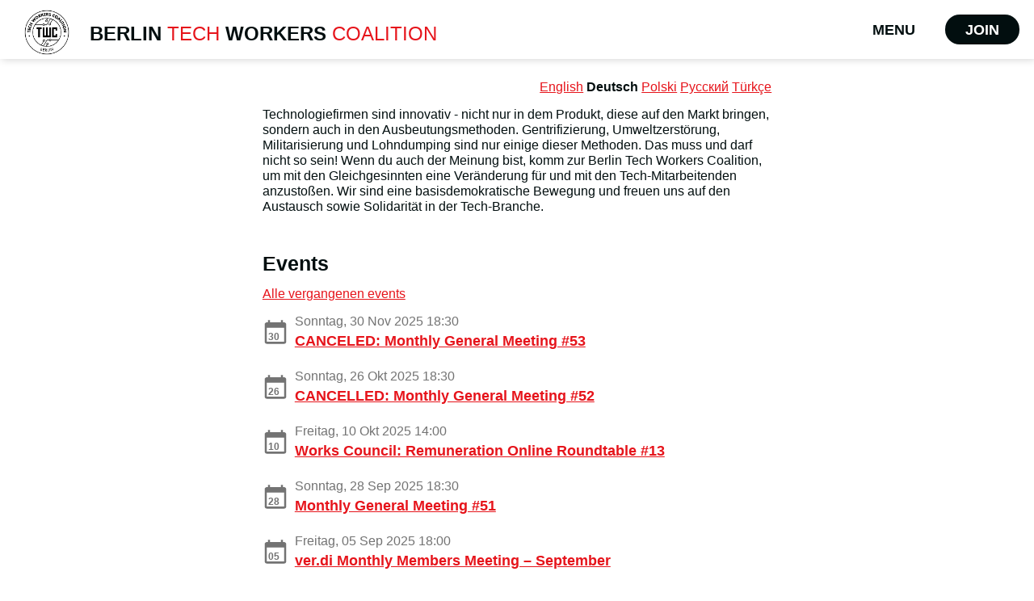

--- FILE ---
content_type: text/html; charset=UTF-8
request_url: https://techworkersberlin.com/de/
body_size: 8910
content:
<!DOCTYPE html>
<html lang="de">

  <head>
  <meta charset="utf-8">
  <meta http-equiv="X-UA-Compatible" content="IE=edge">
  <meta name="viewport" content="width=device-width, initial-scale=1">
  <title>Berlin Tech Workers Coalition</title>
  <meta name="description" content="Berlin Tech Workers Coalition is a landing page for tech workers looking to organise their workplace. Whether it is through Works Councils (Betriebsräte), un...">
  <style>
    
    *{box-sizing:border-box}*:first-child{margin-top:0}*:last-child{margin-bottom:0}*::after,*::before{box-sizing:border-box}a:link,a:visited,a:active{color:#e6141b}a:hover{color:#212121}a:focus{color:#212121}h1{font-size:3em}@media screen and (max-width: 420px){h1{font-size:1.96875em}}h2{font-size:1.5em}@media screen and (max-width: 420px){h2{font-size:1em}}h3{font-size:1.125em}@media screen and (max-width: 420px){h3{font-size:1.09375em}}h4{font-size:.875em;font-style:italic}@media screen and (max-width: 420px){h4{font-size:.765625em;font-style:italic}}h1,h2,h3,h4{margin-bottom:.5em}.aside{color:#737373;font-size:95%}ul{padding-left:0}.-no-list-style{list-style:none;padding-left:0}li+li{margin-top:.375em}table{border-collapse:collapse;width:100%}table td,table th,caption{border:1px solid #ddd;padding:8px}table tr{height:32px}table tr:hover{background-color:#ddd}table tr:nth-child(even){background-color:#f2f2f2}.page-break{break-after:page}thead{display:table-header-group}table th,caption{padding-top:12px;padding-bottom:12px;text-align:left;color:#fff}table th{background-color:#04aa6d}caption{background-color:red;font-weight:bolder}main,footer{display:block;max-width:43rem;margin-left:auto;margin-right:auto;padding:6em 4vmin 2em}footer{padding-top:0}section.intro-section{margin-top:15px}@supports(display: grid){.event-card{align-items:center;display:grid;grid-template-columns:2rem 1fr;grid-gap:.5rem}}.event-card__info-column{grid-column:2}.event-card__icon{fill:#737373;font-size:.55em;font-weight:bold;grid-column:1;width:2rem}header{padding-top:.25em;padding-bottom:.25em}@media screen and (max-width: 420px){header{padding:.25em}}.header{position:fixed;box-shadow:2px 0 10px rgba(0,0,0,.2);width:100%;background-color:#fff;z-index:9;display:flex;justify-content:space-between}.header .logo{background-color:none;background-image:url("/assets/css/images/logo.png");background-size:contain;float:left;font-size:1.75em;line-height:1em;height:58px;margin:0;padding:0;position:relative;text-indent:-99999px;width:58px;margin-top:.25em;margin-left:1em}@media screen and (max-width: 420px){.header .logo{background-size:cover;margin-left:.25em}}.header .logo a{text-decoration:none;padding-top:1.25em;padding-left:.1em;position:absolute;top:0;bottom:0;left:0;right:0}.header .supporting-links{font-size:1.125em;float:right;list-style-type:none;padding:0;display:inline-flex;margin-right:1em}@media screen and (max-width: 420px){.header .supporting-links{font-size:1em}.header .supporting-links li:not(:last-child(-n+2)){display:none}}.header .supporting-links a{text-decoration:none}.header .supporting-links a:link,.header .supporting-links a:visited,.header .supporting-links a:active{color:#020e0f}.header .supporting-links a:hover,.header .supporting-links a:focus{color:#e8442e}.header .supporting-links li{text-transform:uppercase;font-weight:600;margin:auto;padding-left:1em;padding-right:1em}.header .supporting-links li:last-child a{background-color:#020e0f;color:#fff;padding:8px 25px;border-radius:100px}.header .supporting-links li:last-child a:hover{background-color:#e8442e}.header .work{font-weight:100;margin-left:1em;display:-webkit-inline-box;text-transform:uppercase;text-decoration:none;font-size:24px;color:#e6141b}@media screen and (max-width: 915px){.header .work{display:none}}.header .work span{font-weight:600;color:#020e0f}.dropdown__header strong{margin-left:5px;margin-right:auto;font-size:1.6rem}.dropdown__categories:hover{color:#e8442e}.dropdown__header .dropdown__categories,.dropdown__header .dropdown__menu{display:flex;list-style:none;padding:0;margin:0}.dropdown__header li{position:relative}.dropdown__menu li{background:#020e0f;color:#fff;border:1px solid #fff}.dropdown__menu li:hover{background:#e8442e}.dropdown__header .dropdown__category .dropdown__menu{position:absolute;background:#fff;width:200px;top:50px;right:0;display:block}.dropdown__header .dropdown__category .dropdown__menu.hide{display:none}#nav li{padding:0}#nav li a{display:block;color:#fff;padding:10px}.tmpl-home>*+*{margin-top:3rem}@media print{main,footer{max-width:100%}.header,p,.social-links,.footer-links,#candidate_table>caption{display:none}}.h-rounded{width:var(--circle-size, 3rem);height:var(--circle-size, 3rem);border-radius:50%}.l-stack{display:flex}.l-stack.-space-large{--stack-spacing: 2rem }.l-stack.-horizontal{align-items:center}.l-stack.-horizontal>*+*{margin-left:var(--stack-spacing, 1rem)}.l-stack.-vertical{flex-direction:column}.l-stack.-vertical>*+*{margin-top:var(--stack-spacing, 1rem)}[id]::before{display:block;content:" ";margin-top:-73px;height:73px;visibility:hidden;pointer-events:none}body{background-color:#fff;color:#020e0f;font-family:"Avenir",sans-serif;font-size:102.5%;letter-spacing:normal;margin:0;padding:0}.columns{display:flex;flex-wrap:wrap}.columns .column{padding:0 10px}.column.is-1{flex:1}.column.is-2{flex:2}.column.is-3{flex:3}input{display:inline-block;margin:10px 0;text-align:center}input:invalid{border:2px solid red}input:invalid:required{background:#ffcccb}input:focus{outline:none}input.input-text{margin-bottom:5px;border-radius:5px;border-color:#737373;border-style:solid;border-width:1px}input[type=submit]{margin-top:20px;font-weight:500;background-color:#212121;color:#fff;padding:10px 20px;border-radius:100px;border:none;text-transform:uppercase}input[type=submit]:hover{background-color:#e6141b}blockquote,ol,p,ul{margin-bottom:1em}.social-links,.footer-links{font-weight:bold;border:2px #e6141b solid;border-radius:8px;padding:10px;margin-bottom:5px;width:80%;margin-right:auto}.social-links a,.footer-links a{text-decoration:none}.footer-links{width:100%}.social-icon{margin-bottom:-7px;padding-left:5px;max-width:30px}.control{margin-bottom:5px;text-align:center}.control input,.control label{display:block;width:90%;display:block;margin-right:auto;margin-left:auto;padding:1%}img{object-fit:cover;max-width:100%}.bg-yellow{background:#fdd816;color:#801c62;padding:10px 10px 10px}.bg-yellow a{color:#801c62}.bg-yellow a:hover{text-decoration-color:#801c62}.bg-black{background:#020e0f;color:#fff;padding:5px 20px 20px}.bg-black a{color:#fff}.bg-black a:hover{text-decoration-color:#e6141b}.bg-black h2{background:#020e0f;color:#fff}.subscribe-button{border-color:rgba(0,0,0,0);background-color:#212121;color:#fff;padding:8px 25px;border-radius:8px;border-width:1px;display:block;margin-left:auto;margin-right:auto;margin-top:12px;width:90%}.subscribe-button:hover{background-color:#e6141b}.post-header{margin-bottom:3rem}/*! normalize.css v3.0.2 | MIT License | git.io/normalize */html{font-family:sans-serif;-ms-text-size-adjust:100%;-webkit-text-size-adjust:100%}body{margin:0}article,aside,details,figcaption,figure,header,hgroup,main,footer,menu,nav,section,summary{display:block}audio,canvas,progress,video{display:inline-block;vertical-align:baseline}audio:not([controls]){display:none;height:0}[hidden],template{display:none}a{background-color:rgba(0,0,0,0)}a:active,a:hover{outline:0}abbr[title]{border-bottom:1px dotted}b,strong{font-weight:bold}dfn{font-style:italic}h1{font-size:2em;margin:.67em 0}mark{background:#ff0;color:#000}small{font-size:80%}sub,sup{font-size:75%;line-height:0;position:relative;vertical-align:baseline}sup{top:-0.5em}sub{bottom:-0.25em}img{border:0}svg:not(:root){overflow:hidden}figure{margin:1em 40px}hr{-moz-box-sizing:content-box;box-sizing:content-box;height:0}pre{overflow:auto}code,kbd,pre,samp{font-family:monospace,monospace;font-size:1em}button,input,optgroup,select,textarea{color:inherit;font:inherit;margin:0}button{overflow:visible}button,select{text-transform:none}button,html input[type=button],input[type=reset],input[type=submit]{-webkit-appearance:button;cursor:pointer}button[disabled],html input[disabled]{cursor:default}button::-moz-focus-inner,input::-moz-focus-inner{border:0;padding:0}input{line-height:normal}input[type=checkbox],input[type=radio]{box-sizing:border-box;padding:0}input[type=number]::-webkit-inner-spin-button,input[type=number]::-webkit-outer-spin-button{height:auto}input[type=search]{-webkit-appearance:textfield;-moz-box-sizing:content-box;-webkit-box-sizing:content-box;box-sizing:content-box}input[type=search]::-webkit-search-cancel-button,input[type=search]::-webkit-search-decoration{-webkit-appearance:none}fieldset{border:1px solid silver;margin:0 2px;padding:.35em .625em .75em}legend{border:0;padding:0}textarea{overflow:auto}optgroup{font-weight:bold}table{border-collapse:collapse;border-spacing:0}td,th{padding:0}
  </style>
  <link rel="alternate" type="application/rss+xml" title="Berlin Tech Workers Coalition" href="/feed.xml">
  <link rel="shortcut icon" href="/assets/css/images/logo.png" type="image/x-icon">
  <link rel="icon" href="/assets/css/images/logo.png" type="image/x-icon">
  <!-- Begin Jekyll SEO tag v2.8.0 -->
<title>Berlin Tech Workers Coalition | Berlin Tech Workers Coalition is a landing page for tech workers looking to organise their workplace. Whether it is through Works Councils (Betriebsräte), union campaigns for higher wages, or broader struggles against racism and gentrification, we are here to support you! Tech Won’t Save Us…Organise! ✊ We are the largest English speaking network of Works Councils, tech workers and trade union members supporting each other in different tech companies like Soundcloud, Contentful, ShareNow, Amazon, SumUp, N26, TikTok and maybe your company!</title>
<meta name="generator" content="Jekyll v4.4.1" />
<meta property="og:title" content="Berlin Tech Workers Coalition" />
<meta property="og:locale" content="de" />
<meta name="description" content="Berlin Tech Workers Coalition is a landing page for tech workers looking to organise their workplace. Whether it is through Works Councils (Betriebsräte), union campaigns for higher wages, or broader struggles against racism and gentrification, we are here to support you! Tech Won’t Save Us…Organise! ✊ We are the largest English speaking network of Works Councils, tech workers and trade union members supporting each other in different tech companies like Soundcloud, Contentful, ShareNow, Amazon, SumUp, N26, TikTok and maybe your company!" />
<meta property="og:description" content="Berlin Tech Workers Coalition is a landing page for tech workers looking to organise their workplace. Whether it is through Works Councils (Betriebsräte), union campaigns for higher wages, or broader struggles against racism and gentrification, we are here to support you! Tech Won’t Save Us…Organise! ✊ We are the largest English speaking network of Works Councils, tech workers and trade union members supporting each other in different tech companies like Soundcloud, Contentful, ShareNow, Amazon, SumUp, N26, TikTok and maybe your company!" />
<link rel="canonical" href="https://techworkersberlin.com/" />
<meta property="og:url" content="https://techworkersberlin.com/" />
<meta property="og:site_name" content="Berlin Tech Workers Coalition" />
<meta property="og:image" content="https://techworkersberlin.com/assets/img/beat_the_boss.jpg" />
<meta property="og:type" content="website" />
<meta name="twitter:card" content="summary" />
<meta property="twitter:image" content="https://techworkersberlin.com/assets/img/beat_the_boss.jpg" />
<meta property="twitter:title" content="Berlin Tech Workers Coalition" />
<meta name="twitter:site" content="@techworkersber" />
<meta property="article:publisher" content="105285494190738" />
<script type="application/ld+json">
{"@context":"https://schema.org","@type":"WebSite","description":"Berlin Tech Workers Coalition is a landing page for tech workers looking to organise their workplace. Whether it is through Works Councils (Betriebsräte), union campaigns for higher wages, or broader struggles against racism and gentrification, we are here to support you! Tech Won’t Save Us…Organise! ✊ We are the largest English speaking network of Works Councils, tech workers and trade union members supporting each other in different tech companies like Soundcloud, Contentful, ShareNow, Amazon, SumUp, N26, TikTok and maybe your company!","headline":"Berlin Tech Workers Coalition","image":"https://techworkersberlin.com/assets/img/beat_the_boss.jpg","name":"Berlin Tech Workers Coalition","sameAs":["https://twitter.com/TechWorkersBER","https://facebook.com/TechWorkersBER","https://instagram.com/TechWorkersBER","https://t.me/techworkersber"],"url":"https://techworkersberlin.com/"}</script>
<!-- End Jekyll SEO tag -->

</head>


  <body>
    <header class="header dropdown__header" role="banner">
  <div>
    <a href="/">
      <h1 class="logo">Berlin Tech Workers Coalition</h1>
      <p class="work"><span class="link">Berlin</span> Tech <span class="link">Workers</span> Coalition</p>
    </a>
  </div>
  <ul class="supporting-links dropdown__categories">
    <li class="dropdown__category">
      <div id="navBtn">menu</div>
      <ul id="nav" class="dropdown__menu hide">
        
          <li><a href="/about">about</a></li>
        
          <li><a href="/blog">blog</a></li>
        
          <li><a href="/press">Press</a></li>
        
          <li><a href="/events">events</a></li>
        
          <li><a href="/works-councils">Works Councils</a></li>
        
      </ul>
    </li>
    <li><a href="/de/join">Join</a></li>
  </ul>
</header>

    <main class="tmpl-home">
      
  <div align="right">
    
    
      
        <a href="/" >English</a>
      
    
      
        <b>Deutsch</b>
      
    
      
        <a href="/pl/" >Polski</a>
      
    
      
        <a href="/ru/" >Русский</a>
      
    
      
        <a href="/tr/" >Türkçe</a>
      
    
  </div>

<section class="intro-section">
  Technologiefirmen sind innovativ - nicht nur in dem Produkt, diese auf den Markt bringen, sondern auch in den Ausbeutungsmethoden. Gentrifizierung, Umweltzerstörung, Militarisierung und Lohndumping sind nur einige dieser Methoden. Das muss und darf nicht so sein! Wenn du auch der Meinung bist, komm zur Berlin Tech Workers Coalition, um mit den Gleichgesinnten eine Veränderung für und mit den Tech-Mitarbeitenden anzustoßen. Wir sind eine basisdemokratische Bewegung und freuen uns auf den Austausch sowie Solidarität in der Tech-Branche.
</section>

<section class="titled-block" aria-labelledby="hl-events">
  <h2 id="hl-events">Events</h2>
  
  <a href="/events">Alle vergangenen events</a>

<ul class="list -no-list-style l-stack -vertical" style="--stack-spacing: 1.5rem" role="list">
  
     
  
    
    
      <li>
  <article class="event-card">
    <svg focusable="false" xmlns="http://www.w3.org/2000/svg" xmlns:xlink="http://www.w3.org/1999/xlink" x="0px" y="0px" viewBox="0 0 24 24" class="event-card__icon" style="enable-background:new 0 0 24 24;" xml:space="preserve">
      <path d="M20,3h-1V1h-2v2H7V1H5v2H4C2.9,3,2,3.9,2,5v16c0,1.1,0.9,2,2,2h16c1.1,0,2-0.9,2-2V5C22,3.9,21.1,3,20,3z M20,21H4V8h16V21z" />
      <text transform="matrix(1 0 0 1 5.3281 19.1641)" class="st0 st1">30</text>
    </svg>
    <div class="event-card__info-column l-stack -vertical" style="--stack-spacing: 0.25rem">
    <time class="aside event-card__date" datetime="2025-11-30 18:30:00 +0100">Sonntag, 30 Nov 2025 18:30</time>
    
      <h3 class="event-card__title">
        <a href="/events/monthly-general-meeting-53" class="event-card__link">CANCELED: Monthly General Meeting #53</a>
      </h3>
    
    </div>
  </article>
</li>  
    
      <li>
  <article class="event-card">
    <svg focusable="false" xmlns="http://www.w3.org/2000/svg" xmlns:xlink="http://www.w3.org/1999/xlink" x="0px" y="0px" viewBox="0 0 24 24" class="event-card__icon" style="enable-background:new 0 0 24 24;" xml:space="preserve">
      <path d="M20,3h-1V1h-2v2H7V1H5v2H4C2.9,3,2,3.9,2,5v16c0,1.1,0.9,2,2,2h16c1.1,0,2-0.9,2-2V5C22,3.9,21.1,3,20,3z M20,21H4V8h16V21z" />
      <text transform="matrix(1 0 0 1 5.3281 19.1641)" class="st0 st1">26</text>
    </svg>
    <div class="event-card__info-column l-stack -vertical" style="--stack-spacing: 0.25rem">
    <time class="aside event-card__date" datetime="2025-10-26 18:30:00 +0100">Sonntag, 26 Okt 2025 18:30</time>
    
      <h3 class="event-card__title">
        <a href="/events/monthly-general-meeting-52" class="event-card__link">CANCELLED: Monthly General Meeting #52</a>
      </h3>
    
    </div>
  </article>
</li>  
    
      <li>
  <article class="event-card">
    <svg focusable="false" xmlns="http://www.w3.org/2000/svg" xmlns:xlink="http://www.w3.org/1999/xlink" x="0px" y="0px" viewBox="0 0 24 24" class="event-card__icon" style="enable-background:new 0 0 24 24;" xml:space="preserve">
      <path d="M20,3h-1V1h-2v2H7V1H5v2H4C2.9,3,2,3.9,2,5v16c0,1.1,0.9,2,2,2h16c1.1,0,2-0.9,2-2V5C22,3.9,21.1,3,20,3z M20,21H4V8h16V21z" />
      <text transform="matrix(1 0 0 1 5.3281 19.1641)" class="st0 st1">10</text>
    </svg>
    <div class="event-card__info-column l-stack -vertical" style="--stack-spacing: 0.25rem">
    <time class="aside event-card__date" datetime="2025-10-10 14:00:00 +0200">Freitag, 10 Okt 2025 14:00</time>
    
      <h3 class="event-card__title">
        <a href="/events/works-council-remuneration-online-roundtable-13" class="event-card__link">Works Council: Remuneration Online Roundtable #13</a>
      </h3>
    
    </div>
  </article>
</li>  
    
      <li>
  <article class="event-card">
    <svg focusable="false" xmlns="http://www.w3.org/2000/svg" xmlns:xlink="http://www.w3.org/1999/xlink" x="0px" y="0px" viewBox="0 0 24 24" class="event-card__icon" style="enable-background:new 0 0 24 24;" xml:space="preserve">
      <path d="M20,3h-1V1h-2v2H7V1H5v2H4C2.9,3,2,3.9,2,5v16c0,1.1,0.9,2,2,2h16c1.1,0,2-0.9,2-2V5C22,3.9,21.1,3,20,3z M20,21H4V8h16V21z" />
      <text transform="matrix(1 0 0 1 5.3281 19.1641)" class="st0 st1">28</text>
    </svg>
    <div class="event-card__info-column l-stack -vertical" style="--stack-spacing: 0.25rem">
    <time class="aside event-card__date" datetime="2025-09-28 18:30:00 +0200">Sonntag, 28 Sep 2025 18:30</time>
    
      <h3 class="event-card__title">
        <a href="/events/monthly-general-meeting-51" class="event-card__link">Monthly General Meeting #51</a>
      </h3>
    
    </div>
  </article>
</li>  
    
      <li>
  <article class="event-card">
    <svg focusable="false" xmlns="http://www.w3.org/2000/svg" xmlns:xlink="http://www.w3.org/1999/xlink" x="0px" y="0px" viewBox="0 0 24 24" class="event-card__icon" style="enable-background:new 0 0 24 24;" xml:space="preserve">
      <path d="M20,3h-1V1h-2v2H7V1H5v2H4C2.9,3,2,3.9,2,5v16c0,1.1,0.9,2,2,2h16c1.1,0,2-0.9,2-2V5C22,3.9,21.1,3,20,3z M20,21H4V8h16V21z" />
      <text transform="matrix(1 0 0 1 5.3281 19.1641)" class="st0 st1">05</text>
    </svg>
    <div class="event-card__info-column l-stack -vertical" style="--stack-spacing: 0.25rem">
    <time class="aside event-card__date" datetime="2025-09-05 18:00:00 +0200">Freitag, 05 Sep 2025 18:00</time>
    
      <h3 class="event-card__title">
        <a href="/events/ver-di-monthly-members-meeting-september-1" class="event-card__link">ver.di Monthly Members Meeting – September</a>
      </h3>
    
    </div>
  </article>
</li>  
    
    
</ul>

</section>

<section class="titled-block" aria-labelledby="hl-news">
  <h2 id="hl-news">Blog</h2>
  
  <a href="/blog">Alle vergangenen blog</a>

<ul class="list -no-list-style l-stack -vertical" style="--stack-spacing: 1.5rem">
  
  
  
    

      <li>
        <article class="event-card__info-column l-stack -vertical" style="--stack-spacing: 0.5rem" aria-labelledby="news-solidarity-not-silence-5-year-reflections">
            <section class="l-stack -horizontal" style="--stack-spacing: 1rem">
              <div class="l-stack -horizontal" style="--stack-spacing: 0.25rem">
                
                  <img class="h-rounded" style="--circle-size: 1.75rem" src="/assets/img/authors/yonatan.jpg" alt="Yonatan Miller" />
                
                <span>Yonatan Miller</span>
              </div>
              <time class="aside" datetime="2024-04-30">30 April 2024</time>
            </section>
            <h3 class="event-card__title" id="news-solidarity-not-silence-5-year-reflections">
              <a href="/blog/2024-04-30-solidarity-not-silence-personal-reflections/" class="event-card__link">Solidarity not Silence: 5 year reflections</a>
            </h3>
        </article>
      </li>
  
    

      <li>
        <article class="event-card__info-column l-stack -vertical" style="--stack-spacing: 0.5rem" aria-labelledby="news-post-mortem-of-super-majority-organizing-at-tech-startup">
            <section class="l-stack -horizontal" style="--stack-spacing: 1rem">
              <div class="l-stack -horizontal" style="--stack-spacing: 0.25rem">
                
                  <img class="h-rounded" style="--circle-size: 1.75rem" src="/assets/css/images/logo.png" alt="Simon" />
                
                <span>Simon</span>
              </div>
              <time class="aside" datetime="2023-05-05">5 Mai 2023</time>
            </section>
            <h3 class="event-card__title" id="news-post-mortem-of-super-majority-organizing-at-tech-startup">
              <a href="/blog/2023-05-05-postmortem-of-supermajority-organizing-at-tech-startup/" class="event-card__link">Post-Mortem of Super-Majority Organizing at Tech Startup</a>
            </h3>
        </article>
      </li>
  
    

      <li>
        <article class="event-card__info-column l-stack -vertical" style="--stack-spacing: 0.5rem" aria-labelledby="news-works-council-interview-series-1-cobot">
            <section class="l-stack -horizontal" style="--stack-spacing: 1rem">
              <div class="l-stack -horizontal" style="--stack-spacing: 0.25rem">
                
                  <img class="h-rounded" style="--circle-size: 1.75rem" src="/assets/css/images/logo.png" alt="Berlin Tech Workers Coalition" />
                
                <span>Berlin Tech Workers Coalition</span>
              </div>
              <time class="aside" datetime="2021-07-18">18 Juli 2021</time>
            </section>
            <h3 class="event-card__title" id="news-works-council-interview-series-1-cobot">
              <a href="/blog/2021-07-18-cobot-woco-interview/" class="event-card__link">Works Council interview series #1: Cobot</a>
            </h3>
        </article>
      </li>
  
</ul>

</section>

<section class="titled-block" aria-labelledby="hl-links">
  <h2 id="hl-links">Mitmachen</h2>
    
  <div class="social-links">
    <a rel="noopener noreferrer" target="_blank" href="https://t.me/TechWorkersBer">
      <img class="social-icon telegram" src="/assets/icons/telegram.svg" alt="Telegram" />
      Telegram <span style="color:black">{ </span>public</a><a rel="noopener noreferrer" target="_blank" href="https://t.me/+-7rD_lN0tP1kNjNi"><span style="color:black"> | </span>private <span style="color:black">}</span></a>
    <a rel="noopener noreferrer" target="_blank" href="https://twitter.com/TechWorkersBER">
      <img class="social-icon twitter" src="/assets/icons/twitter.svg" alt="Twitter" />
      Twitter</a>
    <a rel="noopener noreferrer" target="_blank" href="https://instagram.com/techworkersber">
      <img class="social-icon instagram" src="/assets/icons/instagram.svg" alt="Instagram" />
      Instagram</a>
  </div>
  <div class="social-links">
    <form action='/welcome' class='join-form' method='POST' name='subscribe'><input type='hidden' name='form-name' value='subscribe' />
  <label style="display: none;">
    Don’t fill this out if you’re human: <input name="bot-field" />
  </label>
      <div class="control">
        <label for="name">Name</label>
        <input class="input-text" id="name" type="text" required="" name="name" />
      </div>
      <div class="control">
        <label for="email">Email</label>
        <input class="input-text" id="email" type="email" required="" name="email" />
      </div>
      <div class="control">
        <label for="social1">Öffentliches Profil #1</label>
        <input class="input-text" id="social1" required="" type="text" name="social_media_1" placeholder="Linkedin, Xing, Twitter etc..." />
      </div>
      <div class="control">
        <label for="social2">Öffentliches Profil #2</label>
        <input class="input-text" id="social2" required="" type="text" name="social_media_2" placeholder="Linkedin, Xing, Twitter etc..." />
      </div>
      <div class="control">
        <label for="company">Firma/Organisation</label>
        <input class="input-text" required="" id="company" type="text" name="company" />
      </div>

      <div>
        <input class="input-text" id="referrer" type="hidden" name="referrer" />
      </div>
      <div class="control">
        <label for="telegram">Your Telegram handle if you want<br />to join our <a rel="noopener noreferrer" target="_blank" href=" https://t.me/+-7rD_lN0tP1kNjNi">group chat</a></label>
        <input class="input-text" id="telegram" type="text" name="telegram" placeholder="@telegram_username" />
      </div>
      <div class="control">
        <label for="how_did_hear">Wie hast Du von uns erfahren?</label>
        <input class="input-text" id="how_did_hear" type="text" name="how_did_hear" />
      </div>


      <button class="subscribe-button" type="submit">
        Registrieren
      </button>
    </form>
  </div>


</section>

<section class="titled-block" aria-labelledby="hl-a11y">
  <h2 id="hl-a11y">Barrierefreiheit</h2>
  Wir streben Barrierefreiheit in einem umfassenden Sinn an und sind uns dabei bewusst, dass Vieles nach wie vor verbesserungswürdig sind. Wir versuchen stets, unsere Treffen so abzuhalten, dass ein barrierefreier Zugang gewährleistet ist, diese in Nichtraucherräumen stattfinden, das zeitliche Ausmaß begrenzt und eine Kinderbetreuung möglich ist. Wir informieren über die Gegebenheiten vor Ort für jedes Treffen, so dass Interessierte ihre Teilnahme bestmöglich planen können. Für Feedback und Fragen zur Barrierefreiheit, schreibt uns unter <a rel="noopener noreferrer" target="_blank" href="mailto:accessibility@techworkersberlin.com">accessibility@techworkersberlin.com</a>.
</section>

<section class="titled-block" aria-labelledby="hl-coc">
  <h2 id="hl-coc">Code of Conduct</h2>
  Sämtliche Kommunikation, persönliche und virtuelle Treffen erfolgen unter dem <a rel="noopener noreferrer" target="_blank" href="https://berlincodeofconduct.org/de">Berlin Code of Conduct</a>. Die Privatsphäre und Sicherheit unserer Teilnehmer*innen sind uns wichtig. Es ist strengstens untersagt, die Identiät von Personen zu teilen sowie Fotos, Videos oder sonstige Aufzeichungen anzufertigen, sofern dem nicht explizit zugestimmt wurde.

</section>


    </main>
     <footer>
    <div class="footer-links">
    <a
        rel="noopener noreferrer"
        target="_blank"
        href="https://t.me/TechWorkersBer"
        >
        <img class="social-icon" src="/assets/icons/telegram.svg" alt="Telegram">
        Telegram <span style="color:black">{ </span>public</a><a
    rel="noopener noreferrer"
    target="_blank"
    href= "https://t.me/+-7rD_lN0tP1kNjNi"
    ><span style="color:black"> | </span>private <span style="color:black">}</span></a>
    <a
        rel="noopener noreferrer"
        target="_blank"
        href="https://twitter.com/TechWorkersBER"
        >
        <img class="social-icon" src="/assets/icons/twitter.svg" alt="Twitter">
        Twitter</a
    >
    <a
        rel="noopener noreferrer"
        target="_blank"
        href="https://instagram.com/techworkersber"
        >
        <img class="social-icon" src="/assets/icons/instagram.svg" alt="Instagram">
        Instagram</a
    >
    <a
    rel="noopener noreferrer"
    target="_blank"
    href="https://bsky.app/profile/techworkersberlin.com"
    >
    <img class="social-icon" src="/assets/icons/bluesky.svg" alt="Bluesky">
    Bluesky</a
    >
    </div>
</footer>
    <script type="text/javascript">var element = document.getElementById('nav');
var trigger = document.getElementById('navBtn');

trigger.addEventListener('click', function(e) {
    e.preventDefault();
    element.classList.toggle('hide');
});

let exampleEmployeeCount = Math.floor(Math.random() * (1000 - 25 + 1)) + 25;

function onLoad(){
  if (document.getElementById('candidate_table')) {
    let employee_count = localStorage.getItem('election.employee_count')
    document.getElementById('employee_count').value = employee_count;
    document.getElementById('candidate_count').value = localStorage.getItem('election.candidate_count');
    document.getElementById('list_name').value = localStorage.getItem('election.list_name');
    document.getElementById('list_owners').value = localStorage.getItem('election.list_owners');

    if (employee_count){
      handleTemplateGeneratorFormSubmit();
    }
  }
}

function handleTemplateGeneratorFormSubmit() {
  persistForm()
  signaturesTable()
  candidateTable()
}

function handleTemplateGeneratorExampleFormSubmit() {
  exampleEmployeeCount = Math.floor(Math.random() * (1000 - 25 + 1)) + 25;
  signaturesTable(true)
  candidateTable(true)
}

function persistValue(id) {
  const value = document.getElementById(id).value;
  window.localStorage.setItem("election." + id, value || '')
}

function persistForm() {
  persistValue('employee_count')
  persistValue('candidate_count')
  persistValue('list_owners')
  persistValue('list_name')
}

function listOwners() {
  // currently no option to directly enter candidate names, but when that happens this can be generated from that
  return localStorage.getItem('election.list_owners') || ''
}

function listName() {
  // if a list name is not provided, the first two names on list suffice
  return (localStorage.getItem('election.list_name') || listOwners()) || ''
}

function employeeCount(isExample){
  return isExample ? exampleEmployeeCount : parseInt(localStorage.getItem('election.employee_count'))
}

function candidateTable(isExample) {
  const tableBody = document.querySelector("#candidates_id");
  const caption = document.querySelector("#candidate_table > caption");
  let list_owners = localStorage.getItem('election.list_owners') || '';

  let caption_text = `${worksCouncil(isExample)} coworkers will represent you and your ${employeeCount(isExample) - 1 } co-workers in your future Works Council.
    Candidate list proposal: ${listName()} ideally has ${candidates(isExample)} candidates.
    ${supporters(isExample)} supporting signature(s) are also necessary, once all the candidates for ${listName()} list are finalized.
  `

  let tableData = ""
  if (!isExample) {
    for (let i = 0; i < candidates(); i++) {
      tableData +=
      `<tr>
      <td>${i == 0 ? candidate1() : ''}</td>
      <td></td>
      <td></td>
      <td></td>
      <td></td>
      <td></td>
      </tr>`
    }
  } else {
    for (let i = 0; i < candidates(isExample); i++) {
      genders = ["male", "female", "diverse", "non-binary"];
       tableData +=
      `<tr>
        <td>${randomItem(firstNames)}</td>
        <td>${randomItem(lastNames)}</td>
        <td>${randomDate()}</td>
        <td>${randomItem(genders)}</td>
        <td>${randomItem(jobTitles)}</td>
        <td>${randomItem(["😅", "🙈", "✊", "👾"])}</td>
       </tr>`
     }
  }

  tableBody.innerHTML = tableData;
  caption.innerHTML = caption_text
}

function candidate1(){
  if (listOwners()){
   return listOwners().split(",")[0]
 } else {
   return ''
 }
}

function randomItem(items){
  return items[Math.floor(Math.random()* items.length)]
}

function getRandomInt(max) {
  return Math.floor(Math.random() * max);
}

function randomDate() {
  let start = new Date('1970-01-01')
  let end = new Date('2004-12-31')

  return new Date(start.getTime() + Math.random() * (end.getTime() - start.getTime())).toLocaleDateString();
}

function signaturesTable(isExample) {
  const tableSignatureBody = document.querySelector("#signatures_id");
  const tableCandidateSignatureBody = document.querySelector("#signatures_candidate_id");
  const caption = document.querySelector("#signature_candidate_table > caption");
  let caption_text = `
    The list named Solidarity needs at least ${supporters(isExample)} supporting signatures
    for the following candidates of the Solidarity list nomination.`

  if (!isExample) {
    caption_text = `The list named ${listName()} needs at least ${supporters()} supporting signatures
    for the following candidates of the ${listName()} list nomination.`
  }
  let candidateData = ""

  if (!isExample) {
    for (let i = 0; i < candidates(); i++) {
       candidateData +=
      `<tr>
        <td>#${i+1}</td>
        <td>${ i == 0 ? candidate1() : '' }</td>
        <td></td>
        <td></td>
        <td></td>
        <td></td>
       </tr>`
     }
  } else {
  for (let i = 0; i < candidates(isExample); i++) {
    genders = ["male", "female", "diverse", "non-binary"];
     candidateData +=
    `<tr>
      <td>#${i+1}</td>
      <td>${randomItem(firstNames)}</td>
      <td>${randomItem(lastNames)}</td>
      <td>${randomDate()}</td>
      <td>${randomItem(genders)}</td>
      <td>${randomItem(jobTitles)}</td>
     </tr>`
    }
  }

  let tableData = ""
  if (!isExample) {
    for (let i = 0; i < supporters(); i++) {
      let bgColor = i + 1 < supporters() ? "#FFCCCB" : "#66FF99"
      let text = "#FFCCCB" == bgColor ? "Almost" : "Congrats!"
      tableData +=
      `<tr>
        <td></td>
        <td></td>
        <td></td>
        <td style="background-color:${bgColor}">${text}</td>
     </tr>`
    }
    tableData += extraSupporterRows()
  } else {
    for (let i = 0; i < supporters(isExample); i++) {
      let bgColor = i + 1 < supporters(isExample) ? "#FFCCCB" : "#66FF99"
      let text = "#FFCCCB" == bgColor ? "Almost" : "Congrats!"
      tableData +=
      `<tr>
        <td>${randomItem(firstNames)}</td>
        <td>${randomItem(lastNames)}</td>
        <td>${randomItem(["😅", "🎉", "✊", "👾", "🚀", "🦾", "💾"])}</td>
        <td style="background-color:${bgColor}">${text}</td>
     </tr>`
    }
  }

  tableSignatureBody.innerHTML = tableData;
  tableCandidateSignatureBody.innerHTML = candidateData;
  caption.innerHTML = caption_text
}

function extraSupporterRows() {
  // when no signatures are required, extras are not either
  if (supporters() < 2) {
    return ''
  } else {
  rowsHTML =
  `<tr>
     <td></td>
     <td></td>
     <td></td>
     <td style="background-color:#FFD2669">Optional extra signatures</td>
  </tr>`.repeat(Math.min(supporters(), 5))
  return rowsHTML
  }
}

const employeeThreshholds = {
  5: 0,
  21: 1,
  51: 3,
  101: 5,
  201: 7,
  401: 9,
  701: 11,
  1001: 13,
  1501: 15,
  2001: 17,
  2501: 19,
  3001: 21,
  3501: 23,
  4001: 25,
  4501: 27,
  5001: 29,
  6001: 31,
  7001: 33,
  9001: 35
}

const lastNames = ["Schmidt", "Miller", "Xi", "Patel", "Ortez", "Goldman", "Shevchenko", "Melnyk", "Popova"]
const firstNames = ["Chris", "Sam", "Hannah", "Raj", "Aditi", "Thomas", "Marie", "Mahmoud"];
const jobTitles = ["Venture capitalist", "Customer support", "Working student", "Warehouse picker", "IT support", "QA engineer", "Delivery rider", "Marketing manager", "Software engineer"]

function worksCouncil(isExample) {
 let employees = employeeCount(isExample)
 for (const limit in employeeThreshholds) {
   if (employees < limit) {
     return employeeThreshholds[limit];
    }
  }
  // if the lookup table doesn't furnish a provided limit
  return Math.ceil((employees - 9000)/3000)*2 + 35
}

function candidates(isExample) {
  if (isExample) {
    return 2 * worksCouncil(isExample)
  }
  // if unknown, double works council size is recommended
  return parseInt(localStorage.getItem('election.candidate_count')) || 2 * worksCouncil()
}

function supporters(isExample) {
  let employees = employeeCount(isExample)
  if (employees < 21) {
    return 0
  } else if (employees < 101 ) {
    return 2
  } else
  return Math.min(Math.ceil(employees * 1.0 / 20), 50)
}

onLoad();
</script>
  
<script async id="netlify-rum-container" src="/.netlify/scripts/rum" data-netlify-rum-site-id="3e7c79d7-3767-4d61-88aa-08423b5bea9d" data-netlify-deploy-branch="develop" data-netlify-deploy-context="production" data-netlify-cwv-token="eyJhbGciOiJIUzI1NiIsInR5cCI6IkpXVCJ9.eyJzaXRlX2lkIjoiM2U3Yzc5ZDctMzc2Ny00ZDYxLTg4YWEtMDg0MjNiNWJlYTlkIiwiYWNjb3VudF9pZCI6IjYwNjdhNWJjNjBjZjg2MDA5MmQwNWU0YSIsImRlcGxveV9pZCI6IjY5NTE2NjdkYzIzZTAwMDAwOGZiZjI4MCIsImlzc3VlciI6Im5mc2VydmVyIn0.D_m9ImiwUSa0b9c6GpavfyaGiqdFohkzV6h5tqZ_4o0"></script></body>
</html>


--- FILE ---
content_type: image/svg+xml
request_url: https://techworkersberlin.com/assets/icons/twitter.svg
body_size: 544
content:
<svg
  width="28"
  height="28"
  viewBox="0 0 28 28"
  fill="black"
  xmlns="http://www.w3.org/2000/svg"
>
  <path id="Twitter"  d="M14,0C6.27,0,0,6.27,0,14s6.27,14,14,14s14-6.27,14-14S21.73,0,14,0z M20.69,10.57
  c0.01,0.15,0.01,0.3,0.01,0.45c0,4.56-3.47,9.82-9.82,9.82c-1.95,0-3.76-0.57-5.29-1.55c0.27,0.03,0.54,0.05,0.82,0.05
  c1.62,0,3.11-0.55,4.29-1.48c-1.51-0.03-2.79-1.03-3.23-2.4c0.21,0.04,0.43,0.06,0.65,0.06c0.31,0,0.62-0.04,0.91-0.12
  c-1.58-0.32-2.77-1.71-2.77-3.39c0-0.01,0-0.03,0-0.04c0.47,0.26,1,0.41,1.56,0.43c-0.93-0.62-1.54-1.68-1.54-2.87
  c0-0.63,0.17-1.23,0.47-1.74c1.7,2.09,4.25,3.46,7.12,3.61c-0.06-0.25-0.09-0.52-0.09-0.79c0-1.91,1.55-3.45,3.45-3.45
  c0.99,0,1.89,0.42,2.52,1.09c0.79-0.15,1.53-0.44,2.19-0.84c-0.26,0.81-0.81,1.48-1.52,1.91c0.7-0.08,1.36-0.27,1.98-0.54
  C21.95,9.47,21.37,10.08,20.69,10.57z"/>
</svg>